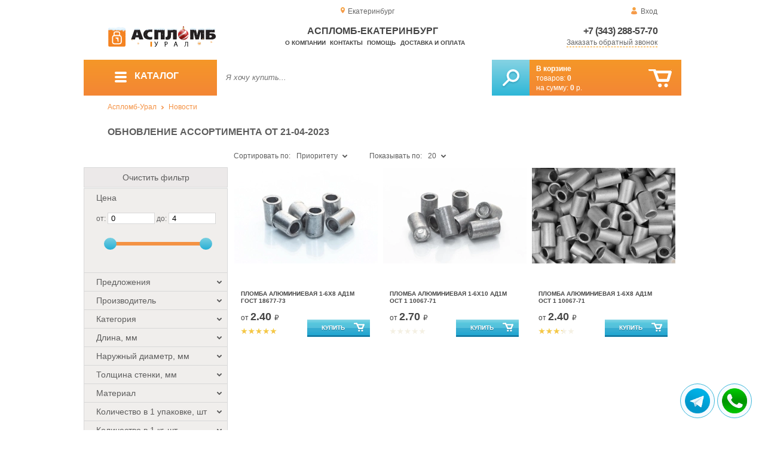

--- FILE ---
content_type: text/html; charset=UTF-8
request_url: https://plomba96.ru/sale-from-21-04-2023
body_size: 15080
content:
<!DOCTYPE html>
<html lang="ru">
<head>
	<meta charset="utf-8">
	<title>Аспломб-Екатеринбург&trade; Обновление ассортимента от 21-04-2023</title>
	<meta name="keywords" content="Обновление ассортимента от 21-04-2023">
	<meta name="description" content="Пломбы применяемые с пломбиратором производства АСПЛОМБ-Технологии по цене от 2.4 до"> 
	<meta http-equiv="X-UA-Compatible" content="IE=edge">
	<meta name="viewport" content="width=device-width, initial-scale=1">
	<meta property="og:locale" content="ru_RU"/>
	<meta property="og:type" content="website"/>
	<meta property="og:title" content="Аспломб-Екатеринбург - Обновление ассортимента от 21-04-2023"/>
	<meta property="og:description" content="Пломбы применяемые с пломбиратором производства АСПЛОМБ-Технологии по цене от 2.4 до"/>
	<meta property="og:url" content="//plomba96.ru/sale-from-21-04-2023"/>
	<meta property="og:image" content="//plomba96.ru/images/1314/21-04-2023.jpg"/>	
	<meta property="og:site_name" content="Аспломб-Урал"/>
	<link rel="shortcut icon" href="favicon.ico">
	
	<!--[if lt IE 9]><script src="js/html5shiv.min.js"></script><![endif]-->
	
<link type="text/css" href="css/style.css?1763691535" rel="stylesheet"/>
<link type="text/css" href="css/custom.css?1736918589" rel="stylesheet"/></head>
<body>
	<div id="wrapper">
<header>
                <div id="header_info">
                    <div class="row" id="header1">                   
                        <div id="region" >Екатеринбург</div>
                                                <div id="login">Вход</div>
                                            </div>
                    <div class="row" id="header2" itemscope itemtype="http://schema.org/Store">
                        <div id="logo"><a href="/"><img itemprop="logo" src="images/1/logo.svg"></a><meta itemprop="url" content="https://plomba96.ru"><meta itemprop="image" content="https://plomba96.ru/images/1/logo.png"></div>
                        <div id="contacts_top">
                            <div id="tel" itemprop="telephone"><a href="tel:+7 (343) 288-57-70">+7 (343) 288-57-70</a></div>
                                                        <meta itemprop="address" content="г. Екатеринбург, ул. Машинная 29б, оф. 419">
                            <div id="callback" class="callbacklink">Заказать обратный звонок</div>
                        </div>
                        <div id="top_menu">
													<div id="title" itemprop="name">Аспломб-Екатеринбург</div>
<a href="about">О компании</a><a href="contacts">Контакты</a><a href="help">Помощь</a><a href="delivery-and-payment">Доставка и оплата</a>                        </div>
                    </div>
                    <div id="header3">
                    	<div id="panel_top">
                    		<a id="panel_looked" href="looked"><span id="looked_mobile">0</span></a>
                    		<a id="panel_favorite" href="favorites"><span id="favorites_mobile">0</span></a>
                    		<a id="panel_cart" href="cart"><span id="cart_mobile">0</span></a>                    		
                    	</div>
                    </div>
                </div>                <div id="header_navigation">                		
                    <div id="navigationbar">
                        <a id="navigation" href="catalog">
                            <div id="menu_ico"><div class="menu_ico"></div><div class="menu_ico"></div><div class="menu_ico"></div></div>
                            <span>Каталог</span>
                        </a>
                        <div id="cart">
                        	<a href="/cart" id="cart_button"></a>
                        	<a href="/cart" id="cart_link">Перейти</a>
                          <div><b><a href="/cart">В корзине</a></b></div>
                          <div>товаров: <a href="/cart"><span id="goods_incart">0</span></a></div>
                          <div>на сумму: <a href="/cart"><span id="cart_cost">0</span> р.</a></div>                            
                        </div>
                        <div id="search">
                        	<form action="api.php" method="POST"  class="fastsearch">                               
                                <input type="text" id="search_string" name="query" placeholder="Я хочу купить..." value="" autocomplete="off"/>
                                <div class="search_advice_wrapper"></div>
                                <button name="show_results" id="search_button" type="submit"></button>
                          </form>
                        </div>
                        <div id="navigation_menu">
                        	<ul class="menu">
                        	<li><div class="menu_label"><a href="seals-and-filling-devices">Номерные пломбы</a></div>
				<ul><li><a href="plastic-seals">Пластиковые номерные индикаторные пломбы</a></li><li><a href="seals">Силовые пломбы</a></li><li><a href="rotary-seals">Роторные пломбы  и пломбы применяемые с проволокой</a></li><li><a href="sealing-wire">Пломбировочная проволока</a></li><li><a href="antimagnetic-seals">Антимагнитные пломбы</a></li><li><a href="filling-stickers">Индикаторные пломбы наклейки</a></li><li><a href="sealing-tape-indicator">Пломбировочная индикаторная лента</a></li><li><a href="seals-used-with-sealer">Пломбы применяемые с пломбиратором</a></li><li><a href="filling-devices">Опечатывающие устройства</a></li><li><a href="blocks">Блокираторы</a></li><li><a href="accounting-and-installation-journals">Журналы учёта и установки пломб</a></li></ul>
				</li><li><div class="menu_label"><a href="special-packages-and-bags">Специальные пакеты</a></div>
				<ul><li><a href="safe-packs">Сейф пакеты</a></li><li><a href="courier-packages">Курьер пакеты</a></li><li><a href="mail-packages">Почтовые пакеты</a></li><li><a href="postal-envelopes">Почтовые конверты</a>
				<ul><li><a href="format-229-324-mm">Формат C4, 229×324 мм</a></li><li><a href="format-162-229-mm">Формат C5, 162 × 229 мм</a></li><li><a href="format-114-162-mm">Формат C6, 114 × 162 мм</a></li><li><a href="format-114-229-mm">Формат C65, 114 × 229 мм</a></li><li><a href="format-220-110-mm">Формат DL, 220 × 110 мм</a></li></ul>
				</li><li><a href="icao-packages">Пакеты ИКАО</a></li><li><a href="packets-sd">Пакеты СД</a></li><li><a href="capacity">Ёмкости</a></li><li><a href="zip-packets">Зип-пакеты</a></li><li><a href="cash-in-bags">Инкассаторские сумки</a></li><li><a href="air-bubble-mailers">Пакеты из Воздушно пузырчатой плёнки</a></li><li><a href="packaging">Полипропиленовые мешки</a></li><li><a href="packaging-for-marketplaces">Упаковка для маркетплейсов</a></li></ul>
				</li><li><div class="menu_label"><a href="indicators">Индикаторы</a></div>
				<ul><li><a href="shock-indicators">Индикаторы удара</a></li><li><a href="tilt-indicators">Индикаторы наклона</a></li></ul>
				</li><li><div class="menu_label"><a href="control-bracelets">Контрольные браслеты</a></div>
				<ul><li><a href="paper-bracelets-thai">Бумажные браслеты Тайвек</a></li><li><a href="vinyl-bracelets">Виниловые браслеты</a></li></ul>
				</li><li><div class="menu_label"><a href="devices-for-storing-keys">Хранение ключей</a></div>
				<ul><li><a href="wallets-cases-for-keys">Ключницы, пенальницы, ящики для ключей</a></li><li><a href="cases-for-keys">Пеналы для ключей</a></li><li><a href="trinkets-and-key-rings">Брелоки и кольца для ключей</a></li></ul>
				</li><li><div class="menu_label"><a href="wax">Сургуч</a></div>
				<ul><li><a href="sealing-wax">Сургуч кусковой</a></li><li><a href="surguch-with-fittel">Сургучные свечи</a></li><li><a href="surguchnie-pechati">Сургучные печати</a></li></ul>
				</li><li><div class="menu_label"><a href="strips-ropes-threads-cords">Шпагаты, веревки, нити, шнуры.</a></div></li><li><div class="menu_label"><a href="instrument">Инструмент</a></div>
				<ul><li><a href="plombirators">Пломбираторы</a></li><li><a href="rope-cutters">Тросорезы</a></li><li><a href="bolttery">Болторезы</a></li><li><a href="stitching-machines">Мешкозашивочные машины</a></li></ul>
				</li><li><div class="menu_label"><a href="watermark">Скрытая маркировка</a></div></li><li><div class="menu_label"><a href="electronics-accounting-and-protection">Электроника учёта и защиты</a></div>
				<ul><li><a href="printers">Принтеры</a></li></ul>
				</li><li><div class="menu_label"><a href="capping-materials-for-barrels">Укупорочные материалы для бочек</a></div></li><li><div class="menu_label"><a href="danger-signs">Знаки опасности</a></div>
				<ul><li><a href="un-signs">Знаки ООН</a></li><li><a href="emergency-cards">Аварийные Карточки</a></li></ul>
				</li>                        	</ul>
                        </div>
                        <div id="cart_options">
                            <div id="favorites"><a href="favorites"><span>0</span> избранных товара</a></div>
                            <div id="looked"><a href="looked"><span>0</span> просмотренных товара</a></div>
                        </div>
                        <div class="clear"></div>
                    </div>
                    <div class="row " id="bread_crumbs">                    
                        <div><a href="/">Аспломб-Урал</a> <img src="img/svg/arrow_bc.svg"/> <a href="news">Новости</a></div>
                    </div>
                </div>
</header>
		<div id="container">
			<div id="content" >
<h1>Обновление ассортимента от 21-04-2023</h1>
	<div id="catalog">
		<div class="left_column">
				<div id="filter">
					<div class="toggle">Показать фильтр</div>
                            <form action="api.php" method="post">
                                <div class="filter_clear">Очистить фильтр</div>                           
                                <div class="filter_cost">
                                    <div class="filter_param_name">Цена</div>
                                    <div class="filter_param_values">от: <input name="price_from" id="minCost" type="text" value="0"> до: <input name="price_to" id="maxCost" type="text"  value="4">
                                    <input type="hidden" id="max_cost" value="4"></div>
                                    <div id="slider"></div>
                                </div>
                                <div class="filter_param">
                               		<div class="filter_param_name">Предложения<div class="filter_arrow_down"></div></div>
                               		<div class="filter_param_values hide">
                               			<ul>  
                                                                                                                            <li><input type="checkbox" name="conditions[]" value="in_stock"  id="in_stock" ><label for="in_stock">В наличии</label></li>
                                                                                                                            <li><input type="checkbox" name="conditions[]" value="on_order"  id="on_order" ><label for="on_order">Под заказ</label></li>
                                                                                                                            <li><input type="checkbox" name="conditions[]" value="discount"  id="discount" ><label for="discount">По акции</label></li>
                                                                                                                            <li><input type="checkbox" name="conditions[]" value="wholesale"  id="wholesale" ><label for="wholesale">Оптовые</label></li>
                                                                        		</ul>
                                	</div>
                                </div>                                
                                <div class="filter_param">                              
                                    <div class="filter_param_name">Производитель<div class="filter_arrow_down"></div></div>
																											
                                    <div class="filter_param_values hide">
                                        <ul>
                                                                                                                            <li><input type="checkbox" name="extra_fields[0][]" value="430"  id="v430" ><label for="v430">АСПЛОМБ-Технологии</label></li>
                                                   
                                        </ul>
                                    </div>
                                     
                                </div>
                                <div class="filter_param">
                                    <div class="filter_param_name">Категория<div class="filter_arrow_down"></div></div>                                    
									                                    <div class="filter_param_values hide">
                                        <ul>
                                                                                                                            <li><input type="checkbox" name="parents[]" value="398" id="p398" ><label for="p398">Пломбы применяемые с пломбиратором</label></li>
                                                   
                                        </ul>
                                    </div>
                                                                        
                                </div>
<div class="filter_param ">
	<div class="filter_param_name">Длина, мм<div class="filter_arrow_down"></div></div>
	                                    <div class="filter_param_values hide">
                                                                            <ul>
                                                                                                                            <li><input  type="checkbox" name="extra_fields[42][]" value="43" id="42v43" ><label  for="42v43">8</label></li>
                                        										<li><input type="checkbox" name="extra_fields[42][]" value="0" id="42v0" ><label for="42v0">Не определено</label></li>                                           
                                        </ul>
                                    </div>
	</div><div class="filter_param ">
	<div class="filter_param_name">Наружный диаметр, мм<div class="filter_arrow_down"></div></div>
	                                    <div class="filter_param_values hide">
                                                                            <ul>
                                                                                                                            <li><input  type="checkbox" name="extra_fields[31][]" value="160" id="31v160" ><label  for="31v160">6</label></li>
                                        										<li><input type="checkbox" name="extra_fields[31][]" value="0" id="31v0" ><label for="31v0">Не определено</label></li>                                           
                                        </ul>
                                    </div>
	</div><div class="filter_param ">
	<div class="filter_param_name">Толщина стенки, мм<div class="filter_arrow_down"></div></div>
	                                    <div class="filter_param_values hide">
                                                                            <ul>
                                                                                                                            <li><input  type="checkbox" name="extra_fields[32][]" value="174" id="32v174" ><label  for="32v174">1</label></li>
                                        										<li><input type="checkbox" name="extra_fields[32][]" value="0" id="32v0" ><label for="32v0">Не определено</label></li>                                           
                                        </ul>
                                    </div>
	</div><div class="filter_param ">
	<div class="filter_param_name">Материал<div class="filter_arrow_down"></div></div>
	                                    <div class="filter_param_values hide">
                                                                            <ul>
                                                                                                                            <li><input  type="checkbox" name="extra_fields[11][]" value="108" id="11v108" ><label  for="11v108">Алюминий</label></li>
                                        										<li><input type="checkbox" name="extra_fields[11][]" value="0" id="11v0" ><label for="11v0">Не определено</label></li>                                           
                                        </ul>
                                    </div>
	</div><div class="filter_param ">
	<div class="filter_param_name">Количество в 1 упаковке,  шт<div class="filter_arrow_down"></div></div>
	                                    <div class="filter_param_values hide">
                                                                            <ul>
                                                                                                                            <li><input  type="checkbox" name="extra_fields[35][]" value="33" id="35v33" ><label  for="35v33">250</label></li>
                                        										<li><input type="checkbox" name="extra_fields[35][]" value="0" id="35v0" ><label for="35v0">Не определено</label></li>                                           
                                        </ul>
                                    </div>
	</div><div class="filter_param ">
	<div class="filter_param_name">Количество в 1 кг,  шт<div class="filter_arrow_down"></div></div>
	                                    <div class="filter_param_values hide">
                                                                            <ul>
                                                                                                                            <li><input  type="checkbox" name="extra_fields[33][]" value="652" id="33v652" ><label  for="33v652">2500</label></li>
                                                                                                                            <li><input  type="checkbox" name="extra_fields[33][]" value="772" id="33v772" ><label  for="33v772">3300</label></li>
                                        										<li><input type="checkbox" name="extra_fields[33][]" value="0" id="33v0" ><label for="33v0">Не определено</label></li>                                           
                                        </ul>
                                    </div>
	</div><div class="filter_param ">
	<div class="filter_param_name">Длина упаковки, мм<div class="filter_arrow_down"></div></div>
	                                    <div class="filter_param_values hide">
                                                                            <ul>
                                                                                                                            <li><input  type="checkbox" name="extra_fields[64][]" value="25" id="64v25" ><label  for="64v25">30</label></li>
                                        										<li><input type="checkbox" name="extra_fields[64][]" value="0" id="64v0" ><label for="64v0">Не определено</label></li>                                           
                                        </ul>
                                    </div>
	</div><div class="filter_param ">
	<div class="filter_param_name">Ширина упаковки, мм<div class="filter_arrow_down"></div></div>
	                                    <div class="filter_param_values hide">
                                                                            <ul>
                                                                                                                            <li><input  type="checkbox" name="extra_fields[65][]" value="23" id="65v23" ><label  for="65v23">70</label></li>
                                        										<li><input type="checkbox" name="extra_fields[65][]" value="0" id="65v0" ><label for="65v0">Не определено</label></li>                                           
                                        </ul>
                                    </div>
	</div><div class="filter_param ">
	<div class="filter_param_name">Высота упаковки, мм<div class="filter_arrow_down"></div></div>
	                                    <div class="filter_param_values hide">
                                                                            <ul>
                                                                                                                            <li><input  type="checkbox" name="extra_fields[66][]" value="303" id="66v303" ><label  for="66v303">100</label></li>
                                        										<li><input type="checkbox" name="extra_fields[66][]" value="0" id="66v0" ><label for="66v0">Не определено</label></li>                                           
                                        </ul>
                                    </div>
	</div><div class="filter_param ">
	<div class="filter_param_name">Объём упаковки, м3<div class="filter_arrow_down"></div></div>
	                                    <div class="filter_param_values hide">
                                                                            <ul>
                                                                                                                            <li><input  type="checkbox" name="extra_fields[51][]" value="654" id="51v654" ><label  for="51v654">0.0002</label></li>
                                        										<li><input type="checkbox" name="extra_fields[51][]" value="0" id="51v0" ><label for="51v0">Не определено</label></li>                                           
                                        </ul>
                                    </div>
	</div><div class="filter_param ">
	<div class="filter_param_name">Вес упаковки, кг<div class="filter_arrow_down"></div></div>
	                                    <div class="filter_param_values hide">
                                                                            <ul>
                                                                                                                            <li><input  type="checkbox" name="extra_fields[52][]" value="653" id="52v653" ><label  for="52v653">0.1</label></li>
                                        										<li><input type="checkbox" name="extra_fields[52][]" value="0" id="52v0" ><label for="52v0">Не определено</label></li>                                           
                                        </ul>
                                    </div>
	</div>                                 
                                <input type="hidden" id="pages_id" value="1314">
	<input type="hidden" name="tags_id" value="140">
                        		 </form>
				</div><!-- #filter -->		
		</div>
		<div class="center">
 			<div class="sort">
                                <div class="sort_by">
                                	<input type="hidden" id="order_way" value="ASC">                                 
                                    <div class="label">Сортировать по:</div>
                                    <div class="selected">Приоритету</div><div class="filter_arrow_down"></div>
                                    <input type="hidden" id="order_by" value="place">                                    
                                    <div class="select hide">                                    
                                        <ul>
                                        
								    <li value="name" >Названию</li>					    
								    <li value="cost" >Цене</li>					    
								    <li value="date" >Новизне</li>					    
								    <li value="hits" >Популярности</li>					    
								    <li value="manufacturer" >Производителю</li>					    
								    <li value="place" class="hover">Приоритету</li>					    
                                        </ul>
                                    </div>
                                </div>                                <div class="sort_count">
                                    <div>Показывать по:</div>
                                    <div class="selected">20</div><div class="filter_arrow_down"></div>
                                    <input type="hidden" id="count_on_page" value="20">
                                    <div class="select hide">                                    
                                        <ul>
								    <li value="20" class="hover">20</li>
								    <li value="40" >40</li>
								    <li value="60" >60</li>
                                        </ul>
                                    </div>
                                </div> 			
				<div class="clear"></div>
			</div><!-- #sort -->
			<div id="show_catalog">
 
                                <div class="item" itemscope itemtype="http://schema.org/Product">
                                	<meta itemprop="name" content="Пломба алюминиевая 1-6Х8 АД1М  ГОСТ 18677-73">
                                	<meta itemprop="image" content="images/1247/small/art-010911-aluminium-tubular-seals-1-6-8-0.jpg.webp">
                                	<meta itemprop="description" content="Выбирайте трубчатые пломбы 1-6х8 АД1М для опломбирования ценного имущества, пломба устанавливается на проволоку произвольного сечения, фиксируется пломбиратором.">
                                	<meta itemprop="manufacturer" content="АСПЛОМБ-Технологии">
                                	<meta itemprop="mpn" content="010911"> 
                                	<meta itemprop="brand" content="АСПЛОМБ-Технологии">
                                	<span itemprop="aggregateRating" itemscope itemtype="http://schema.org/AggregateRating" class="hide">
                                		<meta itemprop="reviewCount" content="1">
										<meta itemprop="ratingValue" content="5">
									</span>	
                                    <div class="short_item">
                                        <div class="item_img"><a itemprop="url" href="aluminium-tubular-seals-1-6-8" title="Пломба алюминиевая 1-6Х8 АД1М  ГОСТ 18677-73">
                               
										<picture>
										 <source itemprop="image" type="image/webp" srcset="images/1247/small/art-010911-aluminium-tubular-seals-1-6-8-0.jpg.webp"/>
										 <img itemprop="image" src="images/1247/small/art-010911-aluminium-tubular-seals-1-6-8-0.jpg" alt="Пломба алюминиевая 1-6Х8 АД1М  ГОСТ 18677-73"/>
										</picture>
                                
                                        </a></div>                                        
                                        <div class="item_details" itemprop="offers" itemscope itemtype="http://schema.org/Offer">
                                            <div class="item_name" itemprop="name"><a href="aluminium-tubular-seals-1-6-8" itemprop="url">Пломба алюминиевая 1-6Х8 АД1М  ГОСТ 18677-73</a></div>
                                            <div class="item_price"><span>от </span>2.40 <span>&#8381;</span><meta itemprop="price" content="2.4"><meta itemprop="priceCurrency" content="RUB">
                                            
                                            </div>
											<div class="item_rate">
												<div class="rating" rate="5_1247_12">
													<div class="rating_stars small" title="5(голосов: 1)">
														<div class="rating_blank"></div>
														<div class="rating_hover"></div>
														<div class="rating_votes"></div>
													</div>
												</div>																	
											</div>
                                            <link itemprop="url" href="aluminium-tubular-seals-1-6-8">
                                            <link itemprop="availability" href="https://schema.org/InStock"/>																						
                                            <div class="item_cart_button" id="cart[689]"  onclick="updateCart(689, 1);"></div>
                                        </div>
                                                                            </div>                                 
                                    <div class="full_item hide">
                                        <div class="item_img"><a href="aluminium-tubular-seals-1-6-8">
                              										<picture>
										 <source itemprop="image" type="image/webp" srcset="images/1247/150/art-010911-aluminium-tubular-seals-1-6-8-0.jpg.webp"/>
										 <img itemprop="image" src="images/1247/150/art-010911-aluminium-tubular-seals-1-6-8-0.jpg" alt="Пломба алюминиевая 1-6Х8 АД1М  ГОСТ 18677-73"/>
										</picture>
                               
                                        </a></div>
                                        <div class="item_details" itemprop="offers" itemscope itemtype="http://schema.org/Offer">
                                            <div class="item_name" itemprop="name"><a href="aluminium-tubular-seals-1-6-8" itemprop="url">Пломба алюминиевая 1-6Х8 АД1М  ГОСТ 18677-73</a></div>
                                            <div class="item_category"><a href="seals-used-with-sealer" itemprop="category">Пломбы применяемые с пломбиратором</a></div>
                                            
                                            <div class="item_price"> 
                                            <div>3.30 <span>&#8381;</span></div>
                                            <span class="small">От 3000 ед.:</span>
                                            
                                            2.40 <span>&#8381;</span><meta itemprop="price" content="2.4"><meta itemprop="priceCurrency" content="RUB">

                                            </div>
                                            <div class="item_reviews"></div>
                                            <div class="item_rate">																							
                                            	<div class="rating" rate="5_1247_12">
													<div class="rating_stars small" title="5(голосов: 1)">
														<div class="rating_blank"></div>
														<div class="rating_hover"></div>
														<div class="rating_votes"></div>
													</div>
												</div>
											</div>
                                            <div class="clear"></div>
                                            <div class="goods_stat">Купили раз: <span>7</span></div>
                                                                                       <div class="item_article">Артикул: <b>010911</b></div>
                                            
                                       
                                            <div class="item_params">
                                            	<ul>
<li><b>Длина, мм</b>: <span>8</span></li><li><b>Наружный диаметр, мм</b>: <span>6</span></li><li><b>Толщина стенки, мм</b>: <span>1</span></li><li><b>Материал</b>: <span>Алюминий</span></li><li><b>Количество в 1 упаковке,  шт</b>: <span>250</span></li><li><b>Количество в 1 кг,  шт</b>: <span>3300</span></li><li><b>Длина упаковки, мм</b>: <span>30</span></li><li><b>Ширина упаковки, мм</b>: <span>70</span></li><li><b>Высота упаковки, мм</b>: <span>100</span></li><li><b>Объём упаковки, м3</b>: <span>0.0002</span></li><li><b>Вес упаковки, кг</b>: <span>0.1</span></li>	
                                            	</ul>
                                            </div>
                                            <link itemprop="url" href="aluminium-tubular-seals-1-6-8">
                                            <link itemprop="availability" href="https://schema.org/InStock"/>                 
                            
                                            <div class="item_cart_button"><button class="to_cart" id="cart[689]" onclick="updateCart(689, 1);">В корзину</button></div>
                                            <div class="item_to_favorite"><input type="checkbox" id="favorite[689]" ><label for="favorite[689]">Добавить в избранное</label></div>
                                        </div>
                                    </div>                       
                                </div> 
                                <div class="item" itemscope itemtype="http://schema.org/Product">
                                	<meta itemprop="name" content="Пломба алюминиевая 1-6x10 АД1М ОСТ 1 10067-71">
                                	<meta itemprop="image" content="images/1248/small/010908_6h.jpg.webp">
                                	<meta itemprop="description" content="Алюминиевая трубчатая пломба 1-6х10 АД1М подходит для опломбирования лабораторного инвентаря и иного ценного оборудования, устанавливается на проволоку.">
                                	<meta itemprop="manufacturer" content="АСПЛОМБ-Технологии">
                                	<meta itemprop="mpn" content="010912"> 
                                	<meta itemprop="brand" content="АСПЛОМБ-Технологии">
                                	<span itemprop="aggregateRating" itemscope itemtype="http://schema.org/AggregateRating" class="hide">
                                		<meta itemprop="reviewCount" content="0">
										<meta itemprop="ratingValue" content="0">
									</span>	
                                    <div class="short_item">
                                        <div class="item_img"><a itemprop="url" href="aluminium-tubular-seals-1-6-10" title="Пломба алюминиевая 1-6x10 АД1М ОСТ 1 10067-71">
                               
										<picture>
										 <source itemprop="image" type="image/webp" srcset="images/1248/small/010908_6h.jpg.webp"/>
										 <img itemprop="image" src="images/1248/small/010908_6h.jpg" alt="Пломба алюминиевая 1-6x10 АД1М ОСТ 1 10067-71"/>
										</picture>
                                
                                        </a></div>                                        
                                        <div class="item_details" itemprop="offers" itemscope itemtype="http://schema.org/Offer">
                                            <div class="item_name" itemprop="name"><a href="aluminium-tubular-seals-1-6-10" itemprop="url">Пломба алюминиевая 1-6x10 АД1М ОСТ 1 10067-71</a></div>
                                            <div class="item_price"><span>от </span>2.70 <span>&#8381;</span><meta itemprop="price" content="2.7"><meta itemprop="priceCurrency" content="RUB">
                                            
                                            </div>
											<div class="item_rate">
												<div class="rating" rate="0_1248_12">
													<div class="rating_stars small" title="0(голосов: 0)">
														<div class="rating_blank"></div>
														<div class="rating_hover"></div>
														<div class="rating_votes"></div>
													</div>
												</div>																	
											</div>
                                            <link itemprop="url" href="aluminium-tubular-seals-1-6-10">
                                            <link itemprop="availability" href="https://schema.org/InStock"/>																						
                                            <div class="item_cart_button" id="cart[690]"  onclick="updateCart(690, 1);"></div>
                                        </div>
                                                                            </div>                                 
                                    <div class="full_item hide">
                                        <div class="item_img"><a href="aluminium-tubular-seals-1-6-10">
                              										<picture>
										 <source itemprop="image" type="image/webp" srcset="images/1248/150/010908_6h.jpg.webp"/>
										 <img itemprop="image" src="images/1248/150/010908_6h.jpg" alt="Пломба алюминиевая 1-6x10 АД1М ОСТ 1 10067-71"/>
										</picture>
                               
                                        </a></div>
                                        <div class="item_details" itemprop="offers" itemscope itemtype="http://schema.org/Offer">
                                            <div class="item_name" itemprop="name"><a href="aluminium-tubular-seals-1-6-10" itemprop="url">Пломба алюминиевая 1-6x10 АД1М ОСТ 1 10067-71</a></div>
                                            <div class="item_category"><a href="seals-used-with-sealer" itemprop="category">Пломбы применяемые с пломбиратором</a></div>
                                            
                                            <div class="item_price"> 
                                            <div>3.60 <span>&#8381;</span></div>
                                            <span class="small">От 3000 ед.:</span>
                                            
                                            2.70 <span>&#8381;</span><meta itemprop="price" content="2.7"><meta itemprop="priceCurrency" content="RUB">

                                            </div>
                                            <div class="item_reviews"></div>
                                            <div class="item_rate">																							
                                            	<div class="rating" rate="0_1248_12">
													<div class="rating_stars small" title="0(голосов: 0)">
														<div class="rating_blank"></div>
														<div class="rating_hover"></div>
														<div class="rating_votes"></div>
													</div>
												</div>
											</div>
                                            <div class="clear"></div>
                                            <div class="goods_stat">Купили раз: <span>4</span></div>
                                                                                       <div class="item_article">Артикул: <b>010912</b></div>
                                            
                                       
                                            <div class="item_params">
                                            	<ul>
<li><b>Наружный диаметр, мм</b>: <span>6</span></li><li><b>Толщина стенки, мм</b>: <span>1</span></li><li><b>Материал</b>: <span>Алюминий</span></li><li><b>Количество в 1 упаковке,  шт</b>: <span>250</span></li><li><b>Количество в 1 кг,  шт</b>: <span>2500</span></li><li><b>Длина упаковки, мм</b>: <span>30</span></li><li><b>Ширина упаковки, мм</b>: <span>70</span></li><li><b>Высота упаковки, мм</b>: <span>100</span></li><li><b>Объём упаковки, м3</b>: <span>0.0002</span></li><li><b>Вес упаковки, кг</b>: <span>0.1</span></li>	
                                            	</ul>
                                            </div>
                                            <link itemprop="url" href="aluminium-tubular-seals-1-6-10">
                                            <link itemprop="availability" href="https://schema.org/InStock"/>                 
                            
                                            <div class="item_cart_button"><button class="to_cart" id="cart[690]" onclick="updateCart(690, 1);">В корзину</button></div>
                                            <div class="item_to_favorite"><input type="checkbox" id="favorite[690]" ><label for="favorite[690]">Добавить в избранное</label></div>
                                        </div>
                                    </div>                       
                                </div> 
                                <div class="item" itemscope itemtype="http://schema.org/Product">
                                	<meta itemprop="name" content="Пломба алюминиевая 1-6х8 АД1М ОСТ 1 10067-71">
                                	<meta itemprop="image" content="images/1249/small/art-010913-aluminium-tubular-seals-1-6-8-00.jpg.webp">
                                	<meta itemprop="description" content="1-6х8 АД1М — трубчатая пломба из алюминия устанавливается при помощи проволоки любых размеров, предупреждает несанкционированный доступ к различной таре и ценному имуществу.">
                                	<meta itemprop="manufacturer" content="АСПЛОМБ-Технологии">
                                	<meta itemprop="mpn" content="010913"> 
                                	<meta itemprop="brand" content="АСПЛОМБ-Технологии">
                                	<span itemprop="aggregateRating" itemscope itemtype="http://schema.org/AggregateRating" class="hide">
                                		<meta itemprop="reviewCount" content="3">
										<meta itemprop="ratingValue" content="3.3">
									</span>	
                                    <div class="short_item">
                                        <div class="item_img"><a itemprop="url" href="aluminium-tubular-seals-1-6-8-0" title="Пломба алюминиевая 1-6х8 АД1М ОСТ 1 10067-71">
                               
										<picture>
										 <source itemprop="image" type="image/webp" srcset="images/1249/small/art-010913-aluminium-tubular-seals-1-6-8-00.jpg.webp"/>
										 <img itemprop="image" src="images/1249/small/art-010913-aluminium-tubular-seals-1-6-8-00.jpg" alt="Пломба алюминиевая 1-6х8 АД1М ОСТ 1 10067-71"/>
										</picture>
                                
                                        </a></div>                                        
                                        <div class="item_details" itemprop="offers" itemscope itemtype="http://schema.org/Offer">
                                            <div class="item_name" itemprop="name"><a href="aluminium-tubular-seals-1-6-8-0" itemprop="url">Пломба алюминиевая 1-6х8 АД1М ОСТ 1 10067-71</a></div>
                                            <div class="item_price"><span>от </span>2.40 <span>&#8381;</span><meta itemprop="price" content="2.4"><meta itemprop="priceCurrency" content="RUB">
                                            
                                            </div>
											<div class="item_rate">
												<div class="rating" rate="3.3_1249_12">
													<div class="rating_stars small" title="3.3(голосов: 3)">
														<div class="rating_blank"></div>
														<div class="rating_hover"></div>
														<div class="rating_votes"></div>
													</div>
												</div>																	
											</div>
                                            <link itemprop="url" href="aluminium-tubular-seals-1-6-8-0">
                                            <link itemprop="availability" href="https://schema.org/InStock"/>																						
                                            <div class="item_cart_button" id="cart[691]"  onclick="updateCart(691, 1);"></div>
                                        </div>
                                                                            </div>                                 
                                    <div class="full_item hide">
                                        <div class="item_img"><a href="aluminium-tubular-seals-1-6-8-0">
                              										<picture>
										 <source itemprop="image" type="image/webp" srcset="images/1249/150/art-010913-aluminium-tubular-seals-1-6-8-00.jpg.webp"/>
										 <img itemprop="image" src="images/1249/150/art-010913-aluminium-tubular-seals-1-6-8-00.jpg" alt="Пломба алюминиевая 1-6х8 АД1М ОСТ 1 10067-71"/>
										</picture>
                               
                                        </a></div>
                                        <div class="item_details" itemprop="offers" itemscope itemtype="http://schema.org/Offer">
                                            <div class="item_name" itemprop="name"><a href="aluminium-tubular-seals-1-6-8-0" itemprop="url">Пломба алюминиевая 1-6х8 АД1М ОСТ 1 10067-71</a></div>
                                            <div class="item_category"><a href="seals-used-with-sealer" itemprop="category">Пломбы применяемые с пломбиратором</a></div>
                                            
                                            <div class="item_price"> 
                                            <div>3.30 <span>&#8381;</span></div>
                                            <span class="small">От 3000 ед.:</span>
                                            
                                            2.40 <span>&#8381;</span><meta itemprop="price" content="2.4"><meta itemprop="priceCurrency" content="RUB">

                                            </div>
                                            <div class="item_reviews"></div>
                                            <div class="item_rate">																							
                                            	<div class="rating" rate="3.3_1249_12">
													<div class="rating_stars small" title="3.3(голосов: 3)">
														<div class="rating_blank"></div>
														<div class="rating_hover"></div>
														<div class="rating_votes"></div>
													</div>
												</div>
											</div>
                                            <div class="clear"></div>
                                            <div class="goods_stat">Купили раз: <span>1</span></div>
                                                                                       <div class="item_article">Артикул: <b>010913</b></div>
                                            
                                       
                                            <div class="item_params">
                                            	<ul>
<li><b>Длина, мм</b>: <span>8</span></li><li><b>Наружный диаметр, мм</b>: <span>6</span></li><li><b>Толщина стенки, мм</b>: <span>1</span></li><li><b>Материал</b>: <span>Алюминий</span></li><li><b>Количество в 1 упаковке,  шт</b>: <span>250</span></li><li><b>Количество в 1 кг,  шт</b>: <span>3300</span></li><li><b>Длина упаковки, мм</b>: <span>30</span></li><li><b>Ширина упаковки, мм</b>: <span>70</span></li><li><b>Высота упаковки, мм</b>: <span>100</span></li><li><b>Объём упаковки, м3</b>: <span>0.0002</span></li><li><b>Вес упаковки, кг</b>: <span>0.1</span></li>	
                                            	</ul>
                                            </div>
                                            <link itemprop="url" href="aluminium-tubular-seals-1-6-8-0">
                                            <link itemprop="availability" href="https://schema.org/InStock"/>                 
                            
                                            <div class="item_cart_button"><button class="to_cart" id="cart[691]" onclick="updateCart(691, 1);">В корзину</button></div>
                                            <div class="item_to_favorite"><input type="checkbox" id="favorite[691]" ><label for="favorite[691]">Добавить в избранное</label></div>
                                        </div>
                                    </div>                       
                                </div>			
			</div>
			<div class="clear"></div>
			<div class="clear"></div>
		</div>
		<div class="clear"></div>
	</div>
                	<div class="description">
                    	<h2 class="orange">Обновление ассортимента от 21-04-2023</h2>                    	
                        <div class="description_text">
                        <div class="shares">
<style>
.shares a:hover{text-decoration:none;}	
.shares a{display:inline-block; width:32px; height:32px; border-radius:6px;}
</style>
<a href="https://vk.com/share.php?url=https://plomba66.ru/sale-from-21-04-2023" title="Поделиться в Вконтакте" rel="nofollow noopener" target="_blank">
<svg version="1.2" baseProfile="tiny" xmlns="http://www.w3.org/2000/svg" xmlns:xlink="http://www.w3.org/1999/xlink" x="0px"	 y="0px" viewBox="0 0 512 512" xml:space="preserve"><g id="subs" display="none"></g><g id="avekoo"></g><g id="aceplomb">	<linearGradient id="vk_2_" gradientUnits="userSpaceOnUse" x1="256" y1="0.5" x2="256" y2="511.5">		<stop  offset="0.38" style="stop-color:#F5B166"/>		<stop  offset="0.4813" style="stop-color:#F5AD5F"/>		<stop  offset="0.6327" style="stop-color:#F3A34A"/>		<stop  offset="0.8155" style="stop-color:#F19229"/>		<stop  offset="1" style="stop-color:#EF7D00"/>	</linearGradient>	<path id="vk_1_" fill="url(#vk_2_)" d="M474.2,0.5H37.8C17.2,0.5,0.5,17.2,0.5,37.8v436.3c0,20.6,16.7,37.3,37.3,37.3h436.3		c20.6,0,37.3-16.7,37.3-37.3V37.8C511.5,17.2,494.8,0.5,474.2,0.5z M397.4,344.8c-13.5,0.3-27.1,0.2-40.6,0c-1.9,0-4.2-0.9-5.6-2.1		c-5.3-4.8-10.4-9.8-15.5-14.9c-5.7-5.7-10.9-11.7-16.8-17.1c-5.6-5.1-11.4-10-17.7-14.2c-3.6-2.4-8.1-3.7-12.4-4.7		c-4.3-1-7.3,3-7.4,9.1c0,10.3,0,20.7,0,31c0,7.8-3.3,11.4-10.9,12.5c-23.2,3.4-44.5-2.3-64.8-13.4c-14.8-8.1-27.3-18.9-38-31.6		c-9.8-11.6-18.3-24.4-26.5-37.2c-7-10.9-13.2-22.5-19.1-34.1c-6.8-13.5-12.5-27.6-16.2-42.4c-0.7-2.8-1.6-5.6-2.1-8.4		c-0.9-4.7,3.2-11.8,9.6-11.6c12.4,0.4,24.8,0.1,37.2,0.1c5.9,0,10.4,3.1,12.5,8.6c2.9,7.6,5.7,15.1,8.7,22.6		c5.6,13.9,12.4,27.2,20.2,40.1c5.1,8.4,10.6,16.6,17.7,23.6c1.5,1.4,3,3,4.8,3.8c1.8,0.8,4.1,1.3,6,0.8c2.6-0.6,2.9-3.3,2.9-5.6		c0.3-17.3,0.5-34.6,0.6-52c0-2.6-0.5-5.3-0.9-7.9c-1.3-7.6-4.9-14-9.8-19.8c-4.2-5-3.5-10,1.8-13.7c0.7-0.5,1.7-0.6,2.6-0.6		c18.7,0,37.4,0,56.1,0c3,0,6.2,2.4,6.8,5.3c0.5,2.2,0.8,4.4,0.8,6.7c0.1,10.8,0,21.7,0,32.5c0,10.8,0,21.7,0,32.5		c0,0.7,0,1.5,0,2.2c0.6,6.4,4.3,8.7,9.4,5.1c4.8-3.3,9.5-7.3,13-12c7-9.2,13.7-18.7,19.5-28.6c6.2-10.6,11.5-21.8,16.8-32.9		c3-6.3,7.2-11.3,15.6-11c11.8,0.5,23.6,0.3,35.3,0.1c6-0.1,10.2,3.6,8.7,10.7c-2,9.4-6.4,17.8-11.2,25.8		c-10.1,16.8-21.1,33.2-31.7,49.7c-0.5,0.8-1.2,1.4-1.7,2.2c-3.8,7-4.7,8.5,1.2,15c4.5,4.9,9.3,9.7,13.9,14.6		c11.7,12.4,23.3,25,32.2,39.7c2,3.3,3.6,7.1,4.4,10.8C407.8,338.9,404.2,344.7,397.4,344.8z"/></g></svg>
</a>
<a href="https://www.facebook.com/sharer/sharer.php?u=https://plomba66.ru/sale-from-21-04-2023" title="Поделиться на FaceBook" rel="nofollow noopener" target="_blank">
<svg version="1.0" xmlns="http://www.w3.org/2000/svg" xmlns:xlink="http://www.w3.org/1999/xlink" x="0px" y="0px"	 viewBox="0 0 512 512" enable-background="new 0 0 512 512" xml:space="preserve"><g id="subs"></g><g id="avekoo"></g><g id="aceplomb">	<linearGradient id="fb_2_" gradientUnits="userSpaceOnUse" x1="256" y1="0.5" x2="256" y2="511.5">		<stop  offset="0.38" style="stop-color:#F5B166"/>		<stop  offset="0.4813" style="stop-color:#F5AD5F"/>		<stop  offset="0.6327" style="stop-color:#F3A34A"/>		<stop  offset="0.8155" style="stop-color:#F19229"/>		<stop  offset="1" style="stop-color:#EF7D00"/>	</linearGradient>	<path id="fb_1_" fill="url(#fb_2_)" d="M474.2,0.5H37.8C17.2,0.5,0.5,17.2,0.5,37.8v436.3c0,20.6,16.7,37.3,37.3,37.3h436.3		c20.6,0,37.3-16.7,37.3-37.3V37.8C511.5,17.2,494.8,0.5,474.2,0.5z M314.3,153c0,6.1-2.3,8.1-8.6,8.2c-10.7,0.1-21.5,0.1-32.2,0.5		c-5.8,0.2-11.4,1.9-14.3,7.4c-1.4,2.6-2.4,5.8-2.4,8.7c-0.3,11.5-0.1,23.1-0.1,35.1c1.1,0,2.2,0,3.3,0c14.5,0,29,0,43.5,0		c6.5,0,8.7,2.2,8.7,8.4c0,15.8,0,31.6,0,47.4c0,5.9-2.3,8-8.4,8c-14.5,0-29,0-43.5,0c-1.1,0-2.3,0-3.8,0c0,1.5,0,2.6,0,3.8		c0,40.8,0,81.6,0,122.4c0,7.2-2.1,9.2-9.6,9.2c-16.6,0-33.2,0-49.9,0c-6.6,0-8.8-2.1-8.8-8.4c0-41,0-82,0-123c0-1.2,0-2.4,0-4.1		c-1.3,0-2.5,0-3.6,0c-12.3,0-24.6,0-36.9,0c-5.9,0-8.2-2.2-8.2-7.9c0-16,0-32,0-48c0-5.6,2.4-7.9,8.3-7.9c12.2,0,24.4,0,36.6,0		c1.1,0,2.3,0,3.8,0c0-1.3,0-2.4,0-3.5c0.1-12.6-0.3-25.1,0.3-37.7c0.8-17.8,6.3-34.2,18.9-47.8c10.5-11.4,23.9-18,39.2-21		c3.7-0.7,7.4-1.3,11.1-1.9c17,0,34.1,0,51.1,0c3.9,1.5,5.4,4.3,5.3,8.3C314.2,123.9,314.3,138.5,314.3,153z"/></g></svg>
</a>
<a href="https://connect.ok.ru/offer?url=https://plomba66.ru/sale-from-21-04-2023" title="Поделиться в Одноклассниках" rel="nofollow noopener" target="_blank">
<svg version="1.2" baseProfile="tiny" xmlns="http://www.w3.org/2000/svg" xmlns:xlink="http://www.w3.org/1999/xlink" x="0px"	 y="0px" viewBox="0 0 512 512" xml:space="preserve"><g id="subs" display="none"></g><g id="avekoo"></g><g id="aceplomb">	<g id="ok_1_">		<path fill="#F5B166" d="M256,217.5c20.1,0,37.3-16.8,37.6-37c0.2-20.4-16.7-37.3-37.6-37.5c-19.3-0.2-36.4,16.7-37,35.8			C218.3,202.9,239,217.5,256,217.5z"/>		<linearGradient id="SVGID_1_" gradientUnits="userSpaceOnUse" x1="256" y1="0.5" x2="256" y2="511.5">			<stop  offset="0.38" style="stop-color:#F5B166"/>			<stop  offset="0.4813" style="stop-color:#F5AD5F"/>			<stop  offset="0.6327" style="stop-color:#F3A34A"/>			<stop  offset="0.8155" style="stop-color:#F19229"/>			<stop  offset="1" style="stop-color:#EF7D00"/>		</linearGradient>		<path fill="url(#SVGID_1_)" d="M474.2,0.5H37.8C17.2,0.5,0.5,17.2,0.5,37.8v436.3c0,20.6,16.7,37.3,37.3,37.3h436.3			c20.6,0,37.3-16.7,37.3-37.3V37.8C511.5,17.2,494.8,0.5,474.2,0.5z M228.6,107.2c17.2-7.7,34.4-8.3,52-1.4			c21.2,8.3,38,21.4,47.6,42.6c20.9,46.2-8.7,96.8-51.5,107.4c-28.2,6.9-52.5-0.4-73.5-19.4c-16.2-14.6-23.9-32.7-24.4-54.2			C177.1,148.1,200,119.9,228.6,107.2z M345.4,286.7c-8.5,11.9-20.3,19.3-33.8,23.7c-11.5,3.7-23.4,6.1-35.1,9.1			c-0.5,0.1-1,0.2-2,0.5c1.1,1.3,1.9,2.3,2.8,3.3c15.7,16.1,31.5,32.2,47.1,48.4c2.9,3,5.8,6.2,8,9.7c5,7.8,2.8,18.1-4.6,24.1			c-8,6.5-18.2,6.7-25,0c-11.1-10.8-21.8-22-32.7-32.9c-4.3-4.3-8.7-8.5-13.3-13c-1.7,1.6-3.3,2.9-4.7,4.4			c-11.5,11.7-22.9,23.5-34.5,35.2c-3.6,3.6-7.8,6.8-11.6,10.2c-4.2,3.7-9.3,3.1-13.6,1.6c-6.4-2.3-10.9-7.4-13.2-14			c-2.2-6.4-1.3-12.4,3.5-17.3c15.9-16.7,31.9-33.3,48-49.8c3.1-3.1,6.6-5.8,10-8.7c-0.4-0.4-0.7-0.8-1.1-1.2			c-11.2-2.7-22.5-5.1-33.7-8.1c-12.3-3.3-23.7-8.6-33.1-17.5c-1.9-1.8-3.8-3.7-5.3-5.8c-3.3-4.4-5.1-9.1-3.2-14.9			c2.8-8.6,10.7-15.6,18.8-16.1c4-0.2,7.5,0.9,10.6,3.2c34.5,25.6,84.7,27.1,120.6,3.7c1.5-1,2.9-2,4.3-3.1c7.2-5.7,16.9-5,24.1,1.8			C349.7,269.9,350.8,279,345.4,286.7z"/>	</g></g></svg>
</a>
<a href="https://api.whatsapp.com/send?text=https://plomba66.ru/sale-from-21-04-2023" title="Отправить в WhatsApp" rel="nofollow noopener" target="_blank">
<svg version="1.2" baseProfile="tiny" xmlns="http://www.w3.org/2000/svg" xmlns:xlink="http://www.w3.org/1999/xlink" x="0px"	 y="0px" viewBox="0 0 512 512" xml:space="preserve"><g id="subs" display="none"></g><g id="avekoo"></g><g id="aceplomb">	<g id="wa_1_">		<linearGradient id="SVGID_1_" gradientUnits="userSpaceOnUse" x1="256" y1="0.5" x2="256" y2="511.5">			<stop  offset="0.38" style="stop-color:#F5B166"/>			<stop  offset="0.4813" style="stop-color:#F5AD5F"/>			<stop  offset="0.6327" style="stop-color:#F3A34A"/>			<stop  offset="0.8155" style="stop-color:#F19229"/>			<stop  offset="1" style="stop-color:#EF7D00"/>		</linearGradient>		<path fill="url(#SVGID_1_)" d="M474.2,0.5H37.8C17.2,0.5,0.5,17.2,0.5,37.8v436.3c0,20.6,16.7,37.3,37.3,37.3h436.3			c20.6,0,37.3-16.7,37.3-37.3V37.8C511.5,17.2,494.8,0.5,474.2,0.5z M415.4,258.7c-0.9,39.4-14.2,74.3-41.1,103.4			c-27.2,29.4-61,46.1-100.8,50c-30.1,2.9-58.9-2.6-85.9-16.3c-3.2-1.6-5.9-2-9.4-0.9c-25.9,8.4-52,16.6-77.9,24.8			c-1.3,0.4-2.6,1-4.2,1.6c9.4-27.6,18.7-54.8,27.8-82.1c0.4-1.2-0.2-2.9-0.8-4.1c-7.7-13.3-13.5-27.2-16.8-42.2			c-9.3-41.5-3.5-80.8,19.1-116.8c26.9-42.8,66.2-67.1,116.4-73.1c77.4-9.2,153.6,42.6,170.2,123.2C414.1,237,415.6,248,415.4,258.7			z"/>		<linearGradient id="SVGID_2_" gradientUnits="userSpaceOnUse" x1="258.6541" y1="126.9792" x2="258.6541" y2="388.1968">			<stop  offset="0.38" style="stop-color:#F5B166"/>			<stop  offset="0.4813" style="stop-color:#F5AD5F"/>			<stop  offset="0.6327" style="stop-color:#F3A34A"/>			<stop  offset="0.8155" style="stop-color:#F19229"/>			<stop  offset="1" style="stop-color:#EF7D00"/>		</linearGradient>		<path fill="url(#SVGID_2_)" d="M354.8,168.6c-24.1-25.5-53.9-39.6-88.9-41.4c-36.6-1.9-68.9,9.6-96,34.3			c-27,24.6-41.4,55.3-42.7,91.8c-1,28.4,6.8,54.6,23.1,78c1.4,2,1.7,3.6,0.9,5.9c-3.3,9.3-6.4,18.8-9.6,28.2			c-1.9,5.5-3.7,11-5.8,17c1.6-0.5,2.4-0.7,3.2-0.9c14.3-4.5,28.6-8.9,42.8-13.6c3.3-1.1,5.7-0.7,8.6,1.1			c27.8,16.8,57.9,22.7,89.8,17.2c39.9-6.8,70.5-27.9,91.6-62.4c16.4-26.8,21.6-56,16.8-87C384.5,210.6,373,187.8,354.8,168.6z			 M310.1,329.5c-7.4,2.1-14.7,1.2-21.9-1c-17.8-5.4-35.2-11.6-50.3-23c-13.8-10.5-25.5-22.9-35.6-36.9			c-6.9-9.5-13.8-19.1-17.3-30.5c-5.4-17.4-2.6-33,10.4-46.3c4.3-4.4,7.2-5.4,16-5c6.2-1.6,9.3,2.7,11.6,8.6			c3.2,8.3,6.7,16.6,10.4,24.7c2,4.4,1.5,8.2-1.2,11.8c-2.5,3.4-5.2,6.7-8,9.7c-2.4,2.6-2.6,5-0.9,7.9			c10.2,16.9,23.5,30.5,41.1,39.7c3.7,1.9,7.6,3.6,11.4,5.3c3.7,1.6,5.7,1.1,8.3-2c3.7-4.5,7.4-9,11-13.5c3-3.6,4.8-4.3,8.9-2.4			c10.3,4.7,20.5,9.6,30.7,14.4c2.6,1.2,3.5,3.2,3.4,6C338.1,314.3,329.1,324,310.1,329.5z"/>	</g></g></svg>
</a>
<a href="https://t.me/share/url?url=https://plomba66.ru/sale-from-21-04-2023" title="Отправить в Телеграмм" rel="nofollow noopener" target="_blank">
<svg version="1.2" baseProfile="tiny" xmlns="http://www.w3.org/2000/svg" xmlns:xlink="http://www.w3.org/1999/xlink" x="0px"	 y="0px" viewBox="0 0 512 512" xml:space="preserve"><g id="subs" display="none"></g><g id="avekoo"></g><g id="aceplomb">	<g id="tg_1_">		<linearGradient id="SVGID_1_" gradientUnits="userSpaceOnUse" x1="242.5018" y1="166.0025" x2="242.5018" y2="376.6118">			<stop  offset="0.38" style="stop-color:#F5B166"/>			<stop  offset="0.4813" style="stop-color:#F5AD5F"/>			<stop  offset="0.6327" style="stop-color:#F3A34A"/>			<stop  offset="0.8155" style="stop-color:#F19229"/>			<stop  offset="1" style="stop-color:#EF7D00"/>		</linearGradient>		<path fill="url(#SVGID_1_)" d="M127,266.8c19.6,6.6,39.2,13.2,58.7,19.9c1.9,0.7,3.2,0.2,4.7-0.8c42.5-26.4,85.1-52.7,127.6-79			c1.6-1,3.4-1.9,5.2-2.4c1-0.3,2.8,0.1,3.1,0.7c0.5,1.1,0.5,2.9-0.1,3.8c-1,1.7-2.7,3-4.1,4.4c-33.7,31.4-67.3,62.7-100.9,94.2			c-1.3,1.2-2.4,3.1-2.7,4.8c-2,12-3.8,24-5.7,36c-0.7,4.2-1.3,8.4-2,13.4c13.3-12.1,25.9-23.6,38.8-35.3c1.1,0.8,1.9,1.4,2.7,2			c19.8,15.2,39.6,30.3,59.4,45.5c1.2,0.9,2.5,1.8,3.9,2.3c2.7,1,4.3,0.1,5-2.7c0.2-1,0.4-2,0.6-3c12.3-62.7,24.5-125.4,36.8-188.1			c1-5.2,2-10.5,3.2-16.4c-79.2,33.4-157.8,66.4-236.9,99.7C125.5,266.3,126.2,266.6,127,266.8z"/>		<linearGradient id="SVGID_2_" gradientUnits="userSpaceOnUse" x1="256" y1="0.5" x2="256" y2="511.5">			<stop  offset="0.38" style="stop-color:#F5B166"/>			<stop  offset="0.4813" style="stop-color:#F5AD5F"/>			<stop  offset="0.6327" style="stop-color:#F3A34A"/>			<stop  offset="0.8155" style="stop-color:#F19229"/>			<stop  offset="1" style="stop-color:#EF7D00"/>		</linearGradient>		<path fill="url(#SVGID_2_)" d="M474.2,0.5H37.8C17.2,0.5,0.5,17.2,0.5,37.8v436.3c0,20.6,16.7,37.3,37.3,37.3h436.3			c20.6,0,37.3-16.7,37.3-37.3V37.8C511.5,17.2,494.8,0.5,474.2,0.5z M382.6,166.9c-0.9,7.6-2.6,15.2-4.1,22.7			c-11.1,56.9-22.2,113.7-33.3,170.6c-1.2,6.4-2.3,12.8-3.8,19.1c-1.8,7.7-6.5,13.3-13.6,16.5c-9.7,4.4-19.1,3.5-27.7-3.1			c-15.4-11.8-30.9-23.7-46.3-35.5c-1-0.7-1.9-1.5-3.1-2.3c-4.9,4.5-9.8,8.9-14.6,13.3c-5.1,4.6-10.2,9.3-15.3,13.9			c-9,8.2-21.7,6.5-27-4.4c-3.7-7.5-5.9-15.7-8.5-23.7c-4.9-15.5-9.7-31.1-14.3-46.7c-0.7-2.2-1.8-3.2-3.9-4			c-16.5-5.5-33-11-49.5-16.6c-5.2-1.8-9.7-4.6-13.2-8.9c-7.1-8.6-6-20,2.7-26.9c2.6-2.1,5.5-3.8,8.6-5.1c77-32.5,154-64.8,231-97.2			c3.4-1.4,6.9-2.9,10.6-3.8C371.9,141.1,384.4,151.8,382.6,166.9z"/>	</g></g></svg>
</a>
</div>
                        Пломбы применяемые с пломбиратором производства АСПЛОМБ-Технологии по цене от 2.4 до 2.7р.<p><img style="max-width: 1420px; width: 100%;" src="images/1314/21-04-2023.jpg" alt="Обновление ассортимента от 21-04-2023"></p>                        	
                        </div>                        
                  </div>				</div>
		</div>
			<footer>
				<div id="footer_content">
					<div class="row" id="footer_contacts">						
						<div id="footer_mail"><a href="mailto:info@plombaural.ru">info@plombaural.ru</a></div>
						<div id="footer_phone"><a href="tel:+7 (343) 288-57-70">+7 (343) 288-57-70</a></div>
						<div id="footer_social">
            	<a href="//vk.com/aceplombural" target="_blank"><img src="img/svg/vk.svg"/></a> 
            	<a href="//t.me/aceplomb_ural" target="_blank"><img src="img/svg/telega.svg"/></a> 
            	 
            	<a href="//youtube.com/channel/UCZvk3aVx8TFJJ10XVAJOtBg" target="_blank"><img src="img/svg/yt.svg"/></a> 
            	<a href="//instagram.com/plombaural/" target="_blank"><img src="img/svg/ig.svg"/></a>            	
          	</div>
          	
          	<div class="clear"></div>
					</div>
					<div class="row" id="footer_info">
                        <div id="footer_locations">
                        	<div>
	                        	<h3><a href="//plomba66.ru">Урал</a></h3>
	                            <ul>                                
	                                <li><a href="//plomba96.ru">Екатеринбург</a></li>
	                                <li><a href="//aceplomb74.ru">Челябинск</a></li>
	                                <li><a href="//aceplomb59.ru">Пермь</a></li>	                           
	                                <li><a href="//aceplomb02.ru">Уфа</a></li>	                               
	                                <li><a href="//aceplomb72.ru">Тюмень</a></li>
	                                <li><a href="//aceplomb45.ru">Курган</a></li>
	                                <li><a href="//aceplomb89.ru">Салехард</a></li>
	                                <li><a href="//aceplomb86.ru">Ханты-Мансийск</a></li>
	                               
	                            </ul>
                            </div>
                            <div>
	                            <h3><a href="//aplomba.ru">Сибирь</a></h3>
	                            <ul>
	                                <li><a href="//aplomba.ru">Новосибирск</a></li>
	                                <li><a href="//aceplomb24.ru">Красноярск</a></li>
	                                <li><a href="//aceplomb42.ru">Кемерово</a></li>
	                                <li><a href="//aceplomb70.ru">Томск</a></li>
	                            </ul>
                            </div>
                            <div>
	                            <h3><a href="//aceplomb-baikal.ru">Байкал</a></h3>
	                            <ul>  
	                                <li><a href="//aceplomb38.ru">Иркутск</a></li>
	                                <li><a href="//aceplomb75.ru">Чита</a></li>                                
	                                <li><a href="//aceplomb03.ru">Улан-Удэ</a></li>
	                            </ul>
                            </div>
                            <div>
	                            <h3><a href="//superplomba.ru">Восток</a></h3>
	                            <ul>  
	                                <li><a href="//aceplomb25.ru">Владивосток</a></li>
	                                <li><a href="//aceplomb27.ru">Хабаровск</a></li>                                
	                                <li><a href="//aceplomb14.ru">Якутск</a></li>
	                                <li><a href="//aceplomb28.ru">Благовещенск</a></li>                                
	                                <li><a href="//aceplomb65.ru">Южно-Сахалинск</a></li>                                
	                            </ul>
                            </div>
                        </div>
						<div id="footer_catalog">
                        	<h3>КАТАЛОГ</h3>
                            <ul>
<li><a href="seals-and-filling-devices">Номерные пломбы</a></li><li><a href="special-packages-and-bags">Специальные пакеты</a></li><li><a href="indicators">Индикаторы</a></li><li><a href="control-bracelets">Контрольные браслеты</a></li><li><a href="devices-for-storing-keys">Хранение ключей</a></li><li><a href="wax">Сургуч</a></li><li><a href="strips-ropes-threads-cords">Шпагаты, веревки, нити, шнуры.</a></li><li><a href="instrument">Инструмент</a></li><li><a href="watermark">Скрытая маркировка</a></li><li><a href="electronics-accounting-and-protection">Электроника учёта и защиты</a></li><li><a href="capping-materials-for-barrels">Укупорочные материалы для бочек</a></li><li><a href="danger-signs">Знаки опасности</a></li>                            </ul>
                        </div>
                        <div>
                        	<h3>ИНФОРМАЦИЯ</h3>
                            <ul>
                                <li><a href="about">О продавце</a></li>
                                <li><a href="contacts">Контакты</a></li>
                                <li><a href="delivery-and-payment">Доставка и Оплата</a></li>
                                <li><a href="rules">Правила торговли</a></li>
                                <li><a href="privacy-policy">Политика</a></li>                                
                                <li><a href="help">Помощь</a></li>
                                <li><a href="articles">Статьи</a></li>                                
                            </ul>
                        </div>                        

                        <div id="footer_maps">
                        	<h3>КАРТА САЙТА</h3>
                            <ul>
                                <li><a href="map.html">html-карта</a></li>
                                <li><a href="sitemap.xml">xml-карта</a></li>
                                <li><a href="market.xml">yml-прайс</a></li>
                            </ul>
                        </div>
						<div id="footer_offices">
                       		<h3>КОНТАКТЫ</h3>
                            <ul>
                            	<li>
                            	<p>Центральный склад</p><li>г.Екатеринбург, ул. Луганская, 59к1Б</i>                                <p>Центральный офис</p>                                
                                Адрес: <i>г. Екатеринбург, ул. Машинная, 29/б</i><br>
                                Телефон: <i>+7 (343) 288-57-70</i><br>
                                E-mail: <i>info@plombaural.ru</i><br>
                                Часы работы:<br>
        Пн - Чт:  <i>10:00 - 18:00</i><br />
        Пятница: <i>10:00 - 17:00</i><br />
        Сб, Вc - <i>выходной</i>                                 
                                </li>
                                <li><a class="callbacklink">Отправить сообщение</a></li>
							</ul>	
              </div>                        
                        <div class="clear"></div>
					</div>			
				</div>
				<div class="row">
					<div id="footer_bottom">
						<div id="footer_logo"></div>
						<div id="totop"><img src="img/svg/totop.svg"/></div>                        
                        <div id="copyrights">&copy; 2017-2026 Аспломб-Урал</div>
                        <div class="clear"></div>
					</div>
				</div>
			</footer><!-- /#footer --> 
    </div>
		<div id="region_form">
			<form method="post" action="api.php" enctype="multipart/form-data">
				<fieldset class="fastsearch">
					<label for="city_search">Город покупки</label>
					<input type="text" class="geotarget fastlist" id="city_search" name="city_search" placeholder="Введите несколько первых букв">
					<div class="search_advice_wrapper compact"></div>
				</fieldset>
			</form>
			<div class="city_search"></div>
		</div>    
		<div id="callback_form">
			<form method="post" action="api.php" enctype="multipart/form-data">
				<input type="hidden" name="human">
				<fieldset>
					<label for="message[fio]">Имя</label>
					<input type="text" id="message[fio]" name="message[fio]" placeholder="ФИО" autocomplete="off">
				</fieldset>
				<fieldset>
					<label for="message[email]">E-mail</label>
					<input type="text" id="message[email]" name="message[email]" required="" pattern="^.+@.+\..+$" placeholder="адрес@электронной.почты">
				</fieldset>
				<fieldset>
					<label for="message[phone]">Телефон <span>*</span></label>
					<input type="text" id="message[phone]" name="message[phone]" required=""  placeholder="+7 (xxx) xxx-xx-xx">
				</fieldset>
				<fieldset>
					<label for="message[text]">Сообщение</label>
					<textarea id="message[text]" name="message[text]">Позвоните мне как можно скорей</textarea>
				</fieldset>
				<input type="hidden" name="message[url]" value="https://plomba96.ru/sale-from-21-04-2023">				
				<fieldset>	                
					<button type="submit" name="send_message" id="send_message">Отправить</button>
					<div><input type="checkbox" name="message[accept]" id="message_checkbox" >Даю <a href="terms-of-use" target="_blank">согласие на обработку данных</a></div>
				</fieldset>
			</form>
		</div>		<div id="login_form">
			<div class="form">
				<fieldset id="login_name">
					<label for="login[name]">Логин</label>
					<input type="text" id="login[name]" pattern="^@[A-Za-z0-9_-]{1,30}$"  placeholder="login">
				</fieldset>
				<fieldset id="login_password" >
					<label for="login[password]">Пароль</label>
					<input type="password" id="login[password]" pattern="^@[A-Za-z0-9\D]{8,30}$" placeholder="password">
				</fieldset>
				<fieldset id="login_email" style="display:none;">
					<label for="login[email]">Email</label>
					<input type="text" id="login[email]" pattern="^([A-Za-z0-9_\-.]+\.)*[A-Za-z0-9_\-.]+@[A-Za-z0-9_-]+(\.[A-Za-z0-9_-]+)*\.[A-Za-z]{2,6}$" placeholder="адрес@вашей.почты">
				</fieldset>				
				<fieldset>	                
					<button id="login_send" >Войти</button>
				</fieldset>
			</div>	
			<div class="notice"></div>
			<div class="actions"><a id="email_form">Напомнить пароль</a> <a id="reg_form">Создать аккаунт</a> <a id="auth_form">Повторить ввод</a></div>	
		</div>
 <div class="messengers">
<a title="Telegram: +7 (902) 409-47-58" href="tg://resolve?domain=aceplomb" target="_blank"><img src="img/tg.png" alt="Telegram: +7 (902) 409-47-58"></a><a title="WhatsApp: +7 (902) 409-47-58" href="https://api.whatsapp.com/send?phone=79024094758" target="_blank"><img src="img/wa.png" alt="WhatsApp: +7 (902) 409-47-58"></a></div>
<div id="css">
<link type="text/css" href="js/slick/slick.css?1762886781" rel="stylesheet"/>
<link type="text/css" href="js/featherlight/featherlight.min.css?1542123815" rel="stylesheet"/>
<link type="text/css" href="css/jquery.toastmessage.css?1542123808" rel="stylesheet"/>	</div>
<div id="js">
<script type="text/javascript" src="js/jquery.min.js?1762886382"></script>
<script type="text/javascript" src="js/js.js?1765199163"></script>
<script type="text/javascript" src="js/ajax.js?1762195975"></script>
<script type="text/javascript" src="js/jquery-ui.min.js?1762886387"></script>
<script type="text/javascript" src="js/jquery.ui.touch-punch.js?1692205070"></script>
<script type="text/javascript" src="js/slick/slick.min.js?1762886781"></script>
<script type="text/javascript" src="js/jquery.toastmessage.js?1542123816"></script>
<script type="text/javascript" src="js/search.js?1542123816"></script>
<script type="text/javascript" src="js/featherlight/featherlight.min.js?1542123816"></script></div>
<script id='notice'>
	if(typeof shown=='undefined')var shown=0;
	$('html').on('click','body',function(){
		if(!shown){
			$().toastmessage('showToast',{text:'<span class="terms-of-use">Действия сохраняются в cookie. Используя сайт вы выражаете <a href="terms-of-use" target="_blank">согласие на обработку данных</a>.<div class="accept">Согласен</div><div class="not-accept">Не согласен</div></span>',sticky:true,position:'bottom-right',type:'notice'});
			$('script#notice').remove();
			shown=1;
		}
	});
	$('html').on('click','.toast-item-close,.accept',function(){
		var date = new Date(new Date().getTime() + 126144000000);
		document.cookie = 'terms=accepted;expires='+date.toUTCString()+';path=/;domain=.plomba96.ru;';
	});
	$('html').on('click','.not-accept,.accept',function(){
		var obj=$('.toast-item-wrapper');
		obj.animate({opacity: '0'}, 600, function(){obj.parent().remove();});
	});	
	</script><div class="hide"><p>
<script>// <![CDATA[
document.write("<a rel='nofollow' href='//www.liveinternet.ru/click' target=_blank rel='noopener'><img src='//counter.yadro.ru/hit?t45.1;r" + escape(document.referrer) + ((typeof(screen)=="undefined")?"":";s"+screen.width+"*"+screen.height+"*"+(screen.colorDepth?screen.colorDepth:screen.pixelDepth)) + ";u" + escape(document.URL) +";h"+escape(document.title.substring(0,80)) +  ";" + Math.random() + "' border=0 width=31 height=31 alt='' title='LiveInternet'><\/a>")
// ]]></script>
</p>
<p>
<script>// <![CDATA[
(function (d, w, c) { (w[c] = w[c] || []).push(function() { try { w.yaCounter42403904 = new Ya.Metrika({ id:42403904, clickmap:true, trackLinks:true, accurateTrackBounce:true }); } catch(e) { } }); var n = d.getElementsByTagName("script")[0], s = d.createElement("script"), f = function () { n.parentNode.insertBefore(s, n); }; s.type = "text/javascript"; s.async = true; s.src = "https://mc.yandex.ru/metrika/watch.js"; if (w.opera == "[object Opera]") { d.addEventListener("DOMContentLoaded", f, false); } else { f(); } })(document, window, "yandex_metrika_callbacks");
// ]]></script>
<noscript><div><img src="https://mc.yandex.ru/watch/42403904" style="position:absolute; left:-9999px;" alt="" /></div></noscript></p>
<p>
<script>// <![CDATA[
(function (w, d, c) {
    (w[c] = w[c] || []).push(function() {
        var options = {
            project: 4463858
        };
        try {
            w.top100Counter = new top100(options);
        } catch(e) { }
    });
    var n = d.getElementsByTagName("script")[0],
    s = d.createElement("script"),
    f = function () { n.parentNode.insertBefore(s, n); };
    s.type = "text/javascript";
    s.async = true;
    s.src =
    (d.location.protocol == "https:" ? "https:" : "http:") +
    "//st.top100.ru/top100/top100.js";
    if (w.opera == "[object Opera]") {    d.addEventListener("DOMContentLoaded", f, false);
} else { f(); }
})(window, document, "_top100q");
// ]]></script>
</p>
<p><noscript><img src="//counter.rambler.ru/top100.cnt?pid=4463858"></noscript></p>
<p><!-- Top.Mail.Ru counter -->
<script>// <![CDATA[
var _tmr = window._tmr || (window._tmr = []);
_tmr.push({id: "2888870", type: "pageView", start: (new Date()).getTime()});
(function (d, w, id) {
  if (d.getElementById(id)) return;
  var ts = d.createElement("script"); ts.type = "text/javascript"; ts.async = true; ts.id = id;
  ts.src = "https://top-fwz1.mail.ru/js/code.js";
  var f = function () {var s = d.getElementsByTagName("script")[0]; s.parentNode.insertBefore(ts, s);};
  if (w.opera == "[object Opera]") { d.addEventListener("DOMContentLoaded", f, false); } else { f(); }
})(document, window, "tmr-code");
// ]]></script>
<noscript><div><img src="https://top-fwz1.mail.ru/counter?id=2888870;js=na" style="position:absolute;left:-9999px;" alt="Top.Mail.Ru" /></div></noscript><!-- /Top.Mail.Ru counter --></p></div></body>
</html>


--- FILE ---
content_type: image/svg+xml
request_url: https://plomba96.ru/img/svg/login.svg
body_size: 400
content:
<svg width="10" height="12" viewBox="0 0 10 12" fill="none" xmlns="http://www.w3.org/2000/svg">
<path fill-rule="evenodd" clip-rule="evenodd" d="M6.98009 4.77989C8.07357 3.68655 8.07357 1.91359 6.98009 0.820111C5.88675 -0.27337 4.11379 -0.27337 3.02031 0.820111C1.92683 1.91345 1.92683 3.68641 3.02031 4.77989C4.11364 5.87337 5.88661 5.87337 6.98009 4.77989ZM6.9157 6.00001C6.91571 6.00001 6.91571 6 6.91571 6H6.91567C6.91568 6 6.91569 6.00001 6.9157 6.00001ZM6.9157 6.00001C6.36937 6.49346 5.69478 6.76172 5.00002 6.76172C4.30526 6.76172 3.63065 6.49346 3.08433 6C1.26762 6.76304 0 8.54772 0 10.4032C0 11.8311 4 12 5 12C6 12 10 11.8311 10 10.4032C10 8.54768 8.73241 6.76317 6.9157 6.00001Z" fill="url(#paint0_linear_13_2147)"/>
<defs>
<linearGradient id="paint0_linear_13_2147" x1="5" y1="0" x2="5" y2="12" gradientUnits="userSpaceOnUse">
<stop stop-color="#F6A541"/>
<stop offset="1" stop-color="#F5984B"/>
</linearGradient>
</defs>
</svg>
